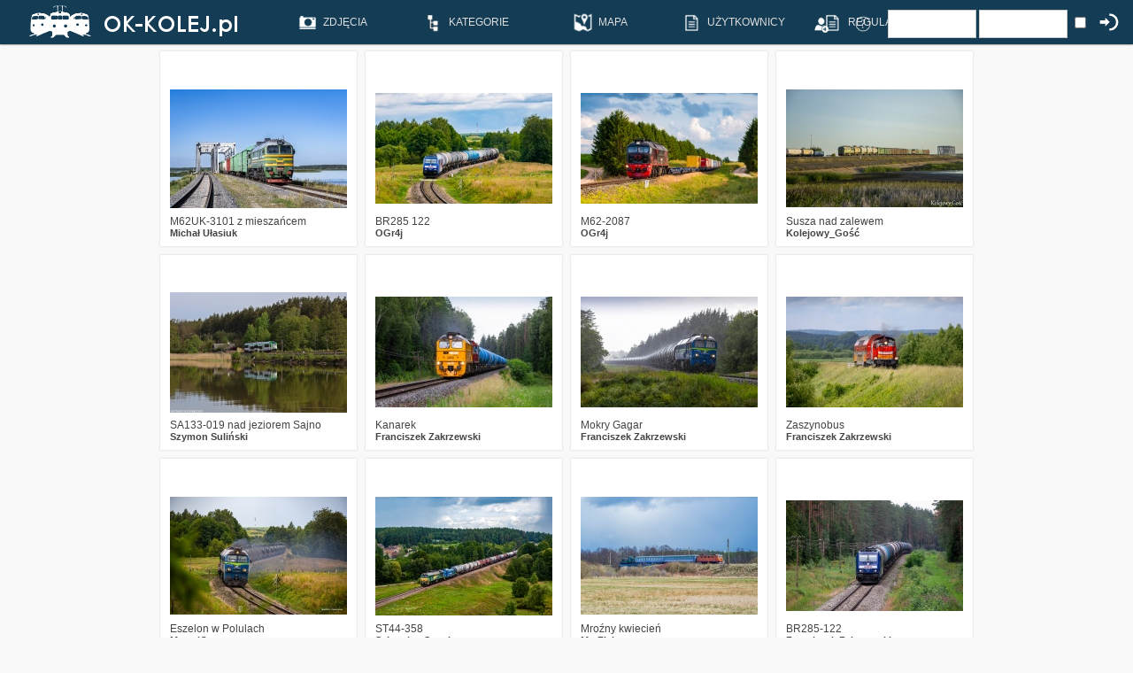

--- FILE ---
content_type: text/html;charset=UTF-8
request_url: https://www.ok-kolej.pl/search.php?search_keywords=Podlaskie
body_size: 6049
content:
<!DOCTYPE HTML PUBLIC "-//W3C//DTD HTML 4.01 Transitional//EN">
<html dir="ltr">
<head>
<title>OK-KOLEJ.pl - Pozytywna Galeria Kolejowa</title>
<meta http-equiv="content-type" content="text/html" charset="UTF-8">
<meta name="description" content="OK-KOLEJ.pl - Pozytywna Galeria Kolejowa">
<meta name="keywords" content="">
<meta name="robots" content="index,follow">
<meta name="revisit-after" content="10 days">
<meta http-equiv="imagetoolbar" content="no">
<meta name="viewport" content="width=device-width, initial-scale=1.0" />
<link rel="stylesheet" href="./templates/7dana/style.css" type="text/css">
	<link href='https://fonts.googleapis.com/css?family=Lato:400,700&subset=latin,latin-ext' rel='stylesheet' type='text/css'>
<link rel="shortcut icon" href="./templates/7dana/favico.ico">
<style>	
	.fullimage #zoom img {
	height: auto;
	}
	
	.fullimage #zoom:target img {
	height:auto;
	}
</style>

<script src="https://www.google.com/recaptcha/api.js" async defer></script>


<script src="js/jquery.3.6.0.js"></script>
<script src="js/jquery-migrate-1.4.1.min.js"></script>

<link rel="stylesheet" href="owlcarousel/owl.carousel.css">
<script src="owlcarousel/owl.carousel.min.js"></script>

<div id="fb-root"></div>
<script>(function(d, s, id) {
  var js, fjs = d.getElementsByTagName(s)[0];
  if (d.getElementById(id)) return;
  js = d.createElement(s); js.id = id;
  js.src = "//connect.facebook.net/pl_PL/sdk.js#xfbml=1&version=v2.5";
  fjs.parentNode.insertBefore(js, fjs);
}(document, 'script', 'facebook-jssdk'));</script>

<!--
    <script type="text/javascript">
    function ajaxTest()
    {
        $.ajax({
            url    : 'ajax.php',
            success: function(data) {
                $("#div1").load("ajax.php");
            }
        });
    }
    </script>
-->

<script type="text/javascript">
$(document).ready(function(){
  $(".owl-carousel").owlCarousel(
  {
		center: true,
    margin:0,
    loop:true,
    autoWidth:false,
	  autoplay:true,
    autoplayTimeout:4000,
		dots: false,
		lazyLoad: true,
		lazyLoadEager: 2,
		items: 1,
		nav: false,
	});
});

</script>


<link rel="stylesheet" href="./templates/7dana/MarkerCluster.css" />
<link rel="stylesheet" href="./templates/7dana/MarkerCluster.Default.css" />
<link rel="stylesheet" href="https://unpkg.com/leaflet@1.8.0/dist/leaflet.css" integrity="sha512-hoalWLoI8r4UszCkZ5kL8vayOGVae1oxXe/2A4AO6J9+580uKHDO3JdHb7NzwwzK5xr/Fs0W40kiNHxM9vyTtQ==" crossorigin="" />
<script src="https://unpkg.com/leaflet@1.8.0/dist/leaflet.js" integrity="sha512-BB3hKbKWOc9Ez/TAwyWxNXeoV9c1v6FIeYiBieIWkpLjauysF18NzgR1MBNBXf8/KABdlkX68nAhlwcDFLGPCQ==" crossorigin=""></script>
<script type="text/javascript" src="./templates/7dana/leaflet.markercluster.js"></script>

<script>
  (function(i,s,o,g,r,a,m){i['GoogleAnalyticsObject']=r;i[r]=i[r]||function(){
  (i[r].q=i[r].q||[]).push(arguments)},i[r].l=1*new Date();a=s.createElement(o),
  m=s.getElementsByTagName(o)[0];a.async=1;a.src=g;m.parentNode.insertBefore(a,m)
  })(window,document,'script','//www.google-analytics.com/analytics.js','ga');

  ga('create', 'UA-37336849-1', 'auto');
  ga('send', 'pageview');

</script>

<script type="text/javascript">
<!--
    function toggle_visibility(id) {
       var e = document.getElementById(id);
       if(e.style.visibility == 'visible')
          e.style.visibility = 'hidden';
       else
          e.style.visibility = 'visible';
    }
//-->
</script>


<script type="text/javascript">
$(document).ready(function() {
	var $tip=$('<div id="tooltip"></div>').appendTo("body").hide();

	var pozycja = function(event) {
		var tPosX=event.pageX;
		var tPosY=event.pageY+20;
		$tip.css({"top": tPosY, "left": tPosX}).show();
	};

	var pokaz = function(event) {
		var path="tooltip";
		var name=$(this).attr("name");
		$.get(path + "/" + name + ".txt",function(data) { $tip.html(data); });
		pozycja(event);
	};

	var ukryj = function() {
		$tip.hide();
	};

	$("[name].showToolTip").hover(pokaz,ukryj).mousemove(pozycja);
});
</script>
<script type="text/javascript">
 var data = new Date();
        data.setTime(data.getTime()+(300*24*60*60*1000));
        var expires = "; expires="+data.toGMTString();

document.cookie = 'okwidth=' + screen.width + expires;
document.cookie = 'okheight=' + window.innerHeight + expires;
</script>
<script>
$(function(){
  $('a').each(function() {
    if ($(this).prop('href') == window.location.href) {
      $(this).addClass('current');
    }
  });
});
</script>

<meta property="og:image" content="http://ok-kolej.pl/data/media/9/DSC_0021.jpg" />
</head>
<body onload="mapaStart()">






<div class="menu">

<!-- Shoutbox Begin -->





<!-- Shoutbox End -->

<div class="menuin">



<a href="index.php" target="_self" class="logo">
<img src="./templates/7dana/images/logo.png" />
</a>
<div class="icons">
<!--
<a href="search.php?search_keywords=***" alt="ZDJ&#280;CIA" title="ZDJ&#280;CIA" target="_self">
<div class="icomenu">
<img width="30px" height="30px" src="./templates/7dana/images/ico1.png"/><span>ZDJ&#280;CIA</span>
</div>
</a>

<a href="search.php?search_keywords=***&wait=1" alt="OCZEKUJ&#260;CE" title="OCZEKUJ&#260;CE" target="_self">
<div class="icomenu">
<img width="30px" height="30px" src="./templates/7dana/images/ico13.png"/><span>OCZEKUJ&#260;CE</span>
</div>
</a>


<a href="search.php?search_keywords=***&sort=image_votes" alt="NAJLEPSZE" title="NAJLEPSZE" target="_self">
<div class="icomenu">
<img width="30px" height="30px" src="./templates/7dana/images/ico2.png"/><span>NAJLEPSZE</span>
</div>
</a>

<a href="search.php?search_keywords=***&rand=1" alt="LOSOWE" title="LOSOWE" target="_self">
<div class="icomenu">
<img width="30px" height="30px" src="./templates/7dana/images/ico3.png"/><span>LOSOWE</span>
</div>
</a>

<a href="index.php?template=google-photo-map" alt="MAPA" title="MAPA" target="_self">
<div class="icomenu">
<img width="30px" height="30px" src="./templates/7dana/images/ico4.png"/><span>MAPA</span>
</div>
</a>

-->
<ol>
    <li><a href="search.php?search_keywords=***"><img  src="./templates/7dana/images/ico1.png"/><span>ZDJ&#280;CIA</span></a>
      <ul>
        <li><a href="search.php?search_keywords=***"><span>WSZYSTKIE</span></a></li>
        <li><a href="search.php?search_keywords=***&rand=1"><span>LOSOWE</span></a></li>
        <li><a href="search.php?search_keywords=***&sort=image_votes"><span>NAJLEPSZE</span></a></li>
		<li><a href="search.php?search_keywords=HiRes"><span>HI-RES</span></a></li>
      </ul>
    </li>

	<li><a href="categories.php"><img  src="./templates/7dana/images/ico18.png"/><span>KATEGORIE</span></a>
		      <ul>
        <li><a href="categories.php?cat_id=3"><div>LOKOMOTYWY SPALINOWE</div></a></li>
		<li><a href="categories.php?cat_id=20"><div>LOKOMOTYWY ELEKTRYCZNE</div></a></li>
		<li><a href="categories.php?cat_id=36"><span>EZT</span></a></li>
		<li><a href="categories.php?cat_id=45"><span>SZT / SZYNOBUSY</span></a></li>
		<li><a href="categories.php?cat_id=62"><span>PAROWOZY</span></a></li>
		<li><a href="categories.php?cat_id=73"><span>TABOR W&#260;SKOTOROWY</span></a></li>
		<li><a href="categories.php?cat_id=64"><span>TABOR POMOCNICZY</span></a></li>
		<li><a href="categories.php?cat_id=69"><span>TABOR ZAGRANICZNY</span></a></li>
		<li><a href="categories.php?cat_id=70"><span>R&#211;&#379;NE</span></a></li>
      </ul>
	</li>

    <li><a href="index.php?template=google-photo-map" alt="MAPA" title="MAPA" target="_self">
	<img  src="./templates/7dana/images/ico4.png"/><span>MAPA</span></a>
    </li>

		<li><a href="memberlist.php" alt="UŻYTKOWNICY" title="UŻYTKOWNICY" target="_self">
	<img  src="./templates/7dana/images/ico19.png"/><span>UŻYTKOWNICY</span></a>
		</li>


	<li><a href="index.php?template=regulamin" alt="REGULAMIN" title="REGULAMIN" target="_self">
	<img  src="./templates/7dana/images/ico19.png"/><span>REGULAMIN</span></a>
    </li>


  </ol>






		<form action="./login.php" method="post"><input type="hidden" name="__csrf" value="ac1f4eeba89d7a03820b469fd610a92b" />

<div class="userbox">

<div class="userbox_in">
<a class="img_login" href="register.php" alt="REJESTRACJA" title="REJESTRACJA" target="_self">
<img width="30px" height="30px" src="./templates/7dana/images/ico6.png"/>
</a>
</div>
<div class="userbox_in">
<a class="img_login" href="./member.php?action=lostpassword" alt="PRZYPOMNIJ HAS&#321;O" title="PRZYPOMNIJ HAS&#321;O" target="_self">
<img width="30px" height="30px" src="./templates/7dana/images/ico12.png"/>
</a>
</div>


     <div class="userbox_in"> 
			<input type="text" size="10" name="user_name" class="logininput" />
			<input type="password" size="10" name="user_password" class="logininput" />
		</div>
		<div class="userbox_in">
			<input class="check_login" type="checkbox" name="auto_login" value="1" />
		</div>
		<div class="userbox_in">
		<input class="img_login" type="image" width="30px" height="30px" src="./templates/7dana/images/ico_login.png" />
		</div>


</div>
</form>
    <!--  <a href="./member.php?action=lostpassword"></a>
	  <a href="./register.php"></a>
<!--
<table  class="menu_in" style="width:1020; border:1px solid #fff; padding:0px; margin:0px; vertical-align:top;">
		<tr>
			<td width="250px" align="left">
					<a href="http://ok-kolej.pl" alt="OK-KOLEJ.pl">
				<img src="./templates/7dana/images/logos.png" style="height:38px; padding:0px; margin:0px;" />
					</a>

			</td>
			<td align="left"><img src="./templates/7dana/images/spacer.gif" width="4" height="4" alt="" /><td>




			<td width="30px" style="padding:0px; margin:0px; vertical-align:top;" >
				<br />
				<div class="menucap">
					ZDJĘCIA
				</div>
			</td>

						<td width="30px" align="center" >
				<a href="search.php?search_keywords=***&waiting=1" alt="OCZEKUJ&#260;CE">
				<img width="30px" height="30px" src="./templates/7dana/images/ico11.png" /><br />
				<div class="rel">
				<div class="menucap">
					OCZEKUJ&#260;CE
				</div>
				</div>
				</a>
			</td>
			<td width="30px" align="center" >
				<a href="search.php?search_keywords=***&soort=1" alt="NAJLEPSZE">
				<img width="30px" height="30px" src="./templates/7dana/images/ico2.png" /><br />
				<div class="rel">
				<div class="menucap">
					NAJLEPSZE
				</div>
				</div>
				</a>
			</td>
			<td width="60px" align="center" >
				<a href="" alt="KOMENTARZE">
				<img width="30px" height="30px" src="./templates/7dana/images/ico3.png" /><br />
				<div class="rel">
				<div class="menucap">
					KOMENTARZE
				</div>
				</div>
				</a>
			</td>
			<td width="60px" align="center" >
				<a href="./memberlist.php" alt="UŻYTKOWNICY">
				<img width="30px" height="30px" src="./templates/7dana/images/ico4.png" /><br />
				<div class="rel">
				<div class="menucap">
					UŻYTKOWNICY
				</div>
				</div>
				</a>
			</td>
			<td width="60px" align="center" >
				<a href="index.php?template=google-photo-map" alt="MAPA">
				<img width="30px" height="30px" src="./templates/7dana/images/ico5.png" /><br />
				<div class="rel">
				<div class="menucap">
					MAPA
				</div>
				</div>
				</a>
			</td>
			<td width="60px" align="center" >
				<a href="index.php?subpage=reg" alt="REGULAMIN">
				<img width="30px" height="30px" src="./templates/7dana/images/ico6.png" /><br />
				<div class="rel">
				<div class="menucap">
					REGULAMIN
				</div>
				</div>
				</a>
			</td>

			<td width="60px" align="center" >
			<form action="./login.php" method="post"><input type="hidden" name="__csrf" value="ac1f4eeba89d7a03820b469fd610a92b" />

<div class="userbox">

<div class="userbox_in">
<a class="img_login" href="register.php" alt="REJESTRACJA" title="REJESTRACJA" target="_self">
<img width="30px" height="30px" src="./templates/7dana/images/ico6.png"/>
</a>
</div>
<div class="userbox_in">
<a class="img_login" href="./member.php?action=lostpassword" alt="PRZYPOMNIJ HAS&#321;O" title="PRZYPOMNIJ HAS&#321;O" target="_self">
<img width="30px" height="30px" src="./templates/7dana/images/ico12.png"/>
</a>
</div>


     <div class="userbox_in"> 
			<input type="text" size="10" name="user_name" class="logininput" />
			<input type="password" size="10" name="user_password" class="logininput" />
		</div>
		<div class="userbox_in">
			<input class="check_login" type="checkbox" name="auto_login" value="1" />
		</div>
		<div class="userbox_in">
		<input class="img_login" type="image" width="30px" height="30px" src="./templates/7dana/images/ico_login.png" />
		</div>


</div>
</form>
    <!--  <a href="./member.php?action=lostpassword"></a>
	  <a href="./register.php"></a>			</td>

		</tr>
	</table>
	-->
</div>
</div>

</div>


                  				   
<table class="thumbnailstable"><tr class="imagerow1">
<td class="thumbnailstd">


		<a href="./details.php?image_id=35594"><img src="./data/thumbnails/12/DSC_7612-2.jpg" border="0" width="200" height="134" alt="M62UK-3101 z mieszańcem" title="M62UK-3101 z mieszańcem" /></a> 
<div class="img_details2">
<img width="15px" height="15px" src="./templates/7dana/images/ico11s.png"/> <span>1</span>&nbsp;&nbsp;
<img width="15px" height="15px" src="./templates/7dana/images/ico9s.png"/> <span>231</span>&nbsp;&nbsp;
<img width="15px" height="15px" src="./templates/7dana/images/ico10s.png"/> <span>24</span>&nbsp;&nbsp;
</div>
	
<div class="img_details">
M62UK-3101 z mieszańcem<br/>
		<a href="/member.php?action=showprofile&user_id=12844">Michał Ułasiuk</a></div>
<!--

	1/231M62UK-3101 z mieszańcem-->
</td>
<td class="thumbnailstd">


		<a href="./details.php?image_id=35498"><img src="./data/thumbnails/180/18.12_m62_2087_2400-2.jpg" border="0" width="200" height="125" alt="BR285 122" title="BR285 122" /></a> 
<div class="img_details2">
<img width="15px" height="15px" src="./templates/7dana/images/ico11s.png"/> <span>5</span>&nbsp;&nbsp;
<img width="15px" height="15px" src="./templates/7dana/images/ico9s.png"/> <span>379</span>&nbsp;&nbsp;
<img width="15px" height="15px" src="./templates/7dana/images/ico10s.png"/> <span>27</span>&nbsp;&nbsp;
</div>
	
<div class="img_details">
BR285 122<br/>
		<a href="/member.php?action=showprofile&user_id=12427">OGr4j</a></div>
<!--

	5/379BR285 122-->
</td>
<td class="thumbnailstd">


		<a href="./details.php?image_id=35497"><img src="./data/thumbnails/12/18.12_m62_2087_2400.jpg" border="0" width="200" height="125" alt="M62-2087" title="M62-2087" /></a> 
<div class="img_details2">
<img width="15px" height="15px" src="./templates/7dana/images/ico11s.png"/> <span>1</span>&nbsp;&nbsp;
<img width="15px" height="15px" src="./templates/7dana/images/ico9s.png"/> <span>239</span>&nbsp;&nbsp;
<img width="15px" height="15px" src="./templates/7dana/images/ico10s.png"/> <span>23</span>&nbsp;&nbsp;
</div>
	
<div class="img_details">
M62-2087<br/>
		<a href="/member.php?action=showprofile&user_id=12427">OGr4j</a></div>
<!--

	1/239M62-2087-->
</td>
<td class="thumbnailstd">


		<a href="./details.php?image_id=35011"><img src="./data/thumbnails/12/DSC_0594.jpg" border="0" width="200" height="133" alt="Susza nad zalewem" title="Susza nad zalewem" /></a> 
<div class="img_details2">
<img width="15px" height="15px" src="./templates/7dana/images/ico11s.png"/> <span>3</span>&nbsp;&nbsp;
<img width="15px" height="15px" src="./templates/7dana/images/ico9s.png"/> <span>459</span>&nbsp;&nbsp;
<img width="15px" height="15px" src="./templates/7dana/images/ico10s.png"/> <span>17</span>&nbsp;&nbsp;
</div>
	
<div class="img_details">
Susza nad zalewem<br/>
		<a href="/member.php?action=showprofile&user_id=12811">Kolejowy_Gość</a></div>
<!--

	3/459Susza nad zalewem-->
</td>
</tr>
<tr class="imagerow2">
<td class="thumbnailstd">


		<a href="./details.php?image_id=34845"><img src="./data/thumbnails/58/SA133-019_PR_Biaystok.jpg" border="0" width="200" height="136" alt="SA133-019 nad jeziorem Sajno" title="SA133-019 nad jeziorem Sajno" /></a> 
<div class="img_details2">
<img width="15px" height="15px" src="./templates/7dana/images/ico11s.png"/> <span>1</span>&nbsp;&nbsp;
<img width="15px" height="15px" src="./templates/7dana/images/ico9s.png"/> <span>355</span>&nbsp;&nbsp;
<img width="15px" height="15px" src="./templates/7dana/images/ico10s.png"/> <span>13</span>&nbsp;&nbsp;
</div>
	
<div class="img_details">
SA133-019 nad jeziorem Sajno<br/>
		<a href="/member.php?action=showprofile&user_id=2961">Szymon Suliński</a></div>
<!--

	1/355SA133-019 nad jeziorem Sajno-->
</td>
<td class="thumbnailstd">


		<a href="./details.php?image_id=34843"><img src="./data/thumbnails/12/9K6A0914.jpg" border="0" width="200" height="125" alt="Kanarek" title="Kanarek" /></a> 
<div class="img_details2">
<img width="15px" height="15px" src="./templates/7dana/images/ico11s.png"/> <span>1</span>&nbsp;&nbsp;
<img width="15px" height="15px" src="./templates/7dana/images/ico9s.png"/> <span>396</span>&nbsp;&nbsp;
<img width="15px" height="15px" src="./templates/7dana/images/ico10s.png"/> <span>19</span>&nbsp;&nbsp;
</div>
	
<div class="img_details">
Kanarek<br/>
		<a href="/member.php?action=showprofile&user_id=12949">Franciszek Zakrzewski</a></div>
<!--

	1/396Kanarek-->
</td>
<td class="thumbnailstd">


		<a href="./details.php?image_id=34830"><img src="./data/thumbnails/12/9K6A0105.jpg" border="0" width="200" height="125" alt="Mokry Gagar" title="Mokry Gagar" /></a> 
<div class="img_details2">
<img width="15px" height="15px" src="./templates/7dana/images/ico11s.png"/> <span>4</span>&nbsp;&nbsp;
<img width="15px" height="15px" src="./templates/7dana/images/ico9s.png"/> <span>649</span>&nbsp;&nbsp;
<img width="15px" height="15px" src="./templates/7dana/images/ico10s.png"/> <span>26</span>&nbsp;&nbsp;
</div>
	
<div class="img_details">
Mokry Gagar<br/>
		<a href="/member.php?action=showprofile&user_id=12949">Franciszek Zakrzewski</a></div>
<!--

	4/649Mokry Gagar-->
</td>
<td class="thumbnailstd">


		<a href="./details.php?image_id=34800"><img src="./data/thumbnails/157/9K6A8986.jpg" border="0" width="200" height="125" alt="Zaszynobus" title="Zaszynobus" /></a> 
<div class="img_details2">
<img width="15px" height="15px" src="./templates/7dana/images/ico11s.png"/> <span>2</span>&nbsp;&nbsp;
<img width="15px" height="15px" src="./templates/7dana/images/ico9s.png"/> <span>401</span>&nbsp;&nbsp;
<img width="15px" height="15px" src="./templates/7dana/images/ico10s.png"/> <span>22</span>&nbsp;&nbsp;
</div>
	
<div class="img_details">
Zaszynobus<br/>
		<a href="/member.php?action=showprofile&user_id=12949">Franciszek Zakrzewski</a></div>
<!--

	2/401Zaszynobus-->
</td>
</tr>
<tr class="imagerow1">
<td class="thumbnailstd">


		<a href="./details.php?image_id=34638"><img src="./data/thumbnails/12/20230730-IMG_1700-Enhanced-NR-2.jpg" border="0" width="200" height="133" alt="Eszelon w Polulach" title="Eszelon w Polulach" /></a> 
<div class="img_details2">
<img width="15px" height="15px" src="./templates/7dana/images/ico11s.png"/> <span>0</span>&nbsp;&nbsp;
<img width="15px" height="15px" src="./templates/7dana/images/ico9s.png"/> <span>441</span>&nbsp;&nbsp;
<img width="15px" height="15px" src="./templates/7dana/images/ico10s.png"/> <span>16</span>&nbsp;&nbsp;
</div>
	
<div class="img_details">
Eszelon w Polulach<br/>
		<a href="/member.php?action=showprofile&user_id=12785">MarcelO</a></div>
<!--

	0/441Eszelon w Polulach-->
</td>
<td class="thumbnailstd">


		<a href="./details.php?image_id=34577"><img src="./data/thumbnails/12/6_1600_2.jpg" border="0" width="200" height="134" alt="ST44-358" title="ST44-358" /></a> 
<div class="img_details2">
<img width="15px" height="15px" src="./templates/7dana/images/ico11s.png"/> <span>8</span>&nbsp;&nbsp;
<img width="15px" height="15px" src="./templates/7dana/images/ico9s.png"/> <span>726</span>&nbsp;&nbsp;
<img width="15px" height="15px" src="./templates/7dana/images/ico10s.png"/> <span>30</span>&nbsp;&nbsp;
</div>
	
<div class="img_details">
ST44-358<br/>
		<a href="/member.php?action=showprofile&user_id=9575">Sebastian Starek</a></div>
<!--

	8/726ST44-358-->
</td>
<td class="thumbnailstd">


		<a href="./details.php?image_id=34499"><img src="./data/thumbnails/26/trkol-2.jpg" border="0" width="200" height="133" alt="Mroźny kwiecień" title="Mroźny kwiecień" /></a> 
<div class="img_details2">
<img width="15px" height="15px" src="./templates/7dana/images/ico11s.png"/> <span>1</span>&nbsp;&nbsp;
<img width="15px" height="15px" src="./templates/7dana/images/ico9s.png"/> <span>280</span>&nbsp;&nbsp;
<img width="15px" height="15px" src="./templates/7dana/images/ico10s.png"/> <span>4</span>&nbsp;&nbsp;
</div>
	
<div class="img_details">
Mroźny kwiecień<br/>
		<a href="/member.php?action=showprofile&user_id=12920">Mr_Fish</a></div>
<!--

	1/280Mroźny kwiecień-->
</td>
<td class="thumbnailstd">


		<a href="./details.php?image_id=34412"><img src="./data/thumbnails/180/4W7A0389.jpg" border="0" width="200" height="125" alt="BR285-122" title="BR285-122" /></a> 
<div class="img_details2">
<img width="15px" height="15px" src="./templates/7dana/images/ico11s.png"/> <span>5</span>&nbsp;&nbsp;
<img width="15px" height="15px" src="./templates/7dana/images/ico9s.png"/> <span>479</span>&nbsp;&nbsp;
<img width="15px" height="15px" src="./templates/7dana/images/ico10s.png"/> <span>22</span>&nbsp;&nbsp;
</div>
	
<div class="img_details">
BR285-122<br/>
		<a href="/member.php?action=showprofile&user_id=12949">Franciszek Zakrzewski</a></div>
<!--

	5/479BR285-122-->
</td>
</tr>
<tr class="imagerow2">
<td class="thumbnailstd">


		<a href="./details.php?image_id=34385"><img src="./data/thumbnails/17/4W7A0928-2.jpg" border="0" width="200" height="125" alt="Leśny wąż" title="Leśny wąż" /></a> 
<div class="img_details2">
<img width="15px" height="15px" src="./templates/7dana/images/ico11s.png"/> <span>2</span>&nbsp;&nbsp;
<img width="15px" height="15px" src="./templates/7dana/images/ico9s.png"/> <span>727</span>&nbsp;&nbsp;
<img width="15px" height="15px" src="./templates/7dana/images/ico10s.png"/> <span>29</span>&nbsp;&nbsp;
</div>
	
<div class="img_details">
Leśny wąż<br/>
		<a href="/member.php?action=showprofile&user_id=12949">Franciszek Zakrzewski</a></div>
<!--

	2/727Leśny wąż-->
</td>
<td class="thumbnailstd">


		<a href="./details.php?image_id=34375"><img src="./data/thumbnails/12/4W7A5384.jpg" border="0" width="200" height="125" alt="M62-3536" title="M62-3536" /></a> 
<div class="img_details2">
<img width="15px" height="15px" src="./templates/7dana/images/ico11s.png"/> <span>2</span>&nbsp;&nbsp;
<img width="15px" height="15px" src="./templates/7dana/images/ico9s.png"/> <span>453</span>&nbsp;&nbsp;
<img width="15px" height="15px" src="./templates/7dana/images/ico10s.png"/> <span>13</span>&nbsp;&nbsp;
</div>
	
<div class="img_details">
M62-3536<br/>
		<a href="/member.php?action=showprofile&user_id=12949">Franciszek Zakrzewski</a></div>
<!--

	2/453M62-3536-->
</td>
<td class="thumbnailstd">


		<a href="./details.php?image_id=34315"><img src="./data/thumbnails/37/DSC_2550a1.jpg" border="0" width="200" height="133" alt="Niedzielne testy..." title="Niedzielne testy..." /></a> 
<div class="img_details2">
<img width="15px" height="15px" src="./templates/7dana/images/ico11s.png"/> <span>1</span>&nbsp;&nbsp;
<img width="15px" height="15px" src="./templates/7dana/images/ico9s.png"/> <span>369</span>&nbsp;&nbsp;
<img width="15px" height="15px" src="./templates/7dana/images/ico10s.png"/> <span>4</span>&nbsp;&nbsp;
</div>
	
<div class="img_details">
Niedzielne testy...<br/>
		<a href="/member.php?action=showprofile&user_id=97">Krzakozaur</a></div>
<!--

	1/369Niedzielne testy...-->
</td>
<td class="thumbnailstd">


		<a href="./details.php?image_id=34313"><img src="./data/thumbnails/9/DSC_7395-1-2.jpg" border="0" width="200" height="112" alt="Za szynobus" title="Za szynobus" /></a> 
<div class="img_details2">
<img width="15px" height="15px" src="./templates/7dana/images/ico11s.png"/> <span>0</span>&nbsp;&nbsp;
<img width="15px" height="15px" src="./templates/7dana/images/ico9s.png"/> <span>351</span>&nbsp;&nbsp;
<img width="15px" height="15px" src="./templates/7dana/images/ico10s.png"/> <span>12</span>&nbsp;&nbsp;
</div>
	
<div class="img_details">
Za szynobus<br/>
		<a href="/member.php?action=showprofile&user_id=12290">Kolejowy_Piotrek</a></div>
<!--

	0/351Za szynobus-->
</td>
</tr>
<tr class="imagerow1">
<td class="thumbnailstd">


		<a href="./details.php?image_id=34190"><img src="./data/thumbnails/16/AF3A0512-Poprawione.jpg" border="0" width="200" height="132" alt="Sezon żwirowy 2025" title="Sezon żwirowy 2025" /></a> 
<div class="img_details2">
<img width="15px" height="15px" src="./templates/7dana/images/ico11s.png"/> <span>0</span>&nbsp;&nbsp;
<img width="15px" height="15px" src="./templates/7dana/images/ico9s.png"/> <span>442</span>&nbsp;&nbsp;
<img width="15px" height="15px" src="./templates/7dana/images/ico10s.png"/> <span>12</span>&nbsp;&nbsp;
</div>
	
<div class="img_details">
Sezon żwirowy 2025<br/>
		<a href="/member.php?action=showprofile&user_id=190">SU45-164</a></div>
<!--

	0/442Sezon żwirowy 2025-->
</td>
<td class="thumbnailstd">


		<a href="./details.php?image_id=33786"><img src="./data/thumbnails/12/tak.jpg" border="0" width="200" height="133" alt="Leśny towar" title="Leśny towar" /></a> 
<div class="img_details2">
<img width="15px" height="15px" src="./templates/7dana/images/ico11s.png"/> <span>0</span>&nbsp;&nbsp;
<img width="15px" height="15px" src="./templates/7dana/images/ico9s.png"/> <span>409</span>&nbsp;&nbsp;
<img width="15px" height="15px" src="./templates/7dana/images/ico10s.png"/> <span>12</span>&nbsp;&nbsp;
</div>
	
<div class="img_details">
Leśny towar<br/>
		<a href="/member.php?action=showprofile&user_id=12920">Mr_Fish</a></div>
<!--

	0/409Leśny towar-->
</td>
<td class="thumbnailstd">


		<a href="./details.php?image_id=33653"><img src="./data/thumbnails/13/augustow_2003.jpg" border="0" width="200" height="113" alt="Wakacyjna mijanka pociągów w ..." title="Wakacyjna mijanka pociągów w ..." /></a> 
<div class="img_details2">
<img width="15px" height="15px" src="./templates/7dana/images/ico11s.png"/> <span>5</span>&nbsp;&nbsp;
<img width="15px" height="15px" src="./templates/7dana/images/ico9s.png"/> <span>486</span>&nbsp;&nbsp;
<img width="15px" height="15px" src="./templates/7dana/images/ico10s.png"/> <span>17</span>&nbsp;&nbsp;
</div>
	
<div class="img_details">
Wakacyjna mijanka pociągów w ...<br/>
		<a href="/member.php?action=showprofile&user_id=11679">KrzysiekKG</a></div>
<!--

	5/486Wakacyjna mijanka pociągów w ...-->
</td>
<td class="thumbnailstd">


		<a href="./details.php?image_id=33351"><img src="./data/thumbnails/17/24.10.20_-_3b.jpg" border="0" width="200" height="128" alt="Ludka na wjeździe do Nurca" title="Ludka na wjeździe do Nurca" /></a> 
<div class="img_details2">
<img width="15px" height="15px" src="./templates/7dana/images/ico11s.png"/> <span>0</span>&nbsp;&nbsp;
<img width="15px" height="15px" src="./templates/7dana/images/ico9s.png"/> <span>384</span>&nbsp;&nbsp;
<img width="15px" height="15px" src="./templates/7dana/images/ico10s.png"/> <span>5</span>&nbsp;&nbsp;
</div>
	
<div class="img_details">
Ludka na wjeździe do Nurca<br/>
		<a href="/member.php?action=showprofile&user_id=11432">DeathSpellO)))</a></div>
<!--

	0/384Ludka na wjeździe do Nurca-->
</td>
</tr>
<tr class="imagerow2">
<td class="thumbnailstd">


		<a href="./details.php?image_id=33103"><img src="./data/thumbnails/12/IMG_8994-1_OK.jpg" border="0" width="200" height="133" alt="Wiosenne węglowodory" title="Wiosenne węglowodory" /></a> 
<div class="img_details2">
<img width="15px" height="15px" src="./templates/7dana/images/ico11s.png"/> <span>1</span>&nbsp;&nbsp;
<img width="15px" height="15px" src="./templates/7dana/images/ico9s.png"/> <span>744</span>&nbsp;&nbsp;
<img width="15px" height="15px" src="./templates/7dana/images/ico10s.png"/> <span>6</span>&nbsp;&nbsp;
</div>
	
<div class="img_details">
Wiosenne węglowodory<br/>
		<a href="/member.php?action=showprofile&user_id=12870">GrzegorzG</a></div>
<!--

	1/744Wiosenne węglowodory-->
</td>
<td class="thumbnailstd">


		<a href="./details.php?image_id=33031"><img src="./data/thumbnails/10/IMG_4547.jpg" border="0" width="200" height="133" alt="Wieczorne wahadło vol.2" title="Wieczorne wahadło vol.2" /></a> 
<div class="img_details2">
<img width="15px" height="15px" src="./templates/7dana/images/ico11s.png"/> <span>3</span>&nbsp;&nbsp;
<img width="15px" height="15px" src="./templates/7dana/images/ico9s.png"/> <span>496</span>&nbsp;&nbsp;
<img width="15px" height="15px" src="./templates/7dana/images/ico10s.png"/> <span>17</span>&nbsp;&nbsp;
</div>
	
<div class="img_details">
Wieczorne wahadło vol.2<br/>
		<a href="/member.php?action=showprofile&user_id=190">SU45-164</a></div>
<!--

	3/496Wieczorne wahadło vol.2-->
</td>
<td class="thumbnailstd">


		<a href="./details.php?image_id=33030"><img src="./data/thumbnails/10/IMG_4529.jpg" border="0" width="200" height="133" alt="Wieczorne wahadło vol.1" title="Wieczorne wahadło vol.1" /></a> 
<div class="img_details2">
<img width="15px" height="15px" src="./templates/7dana/images/ico11s.png"/> <span>3</span>&nbsp;&nbsp;
<img width="15px" height="15px" src="./templates/7dana/images/ico9s.png"/> <span>566</span>&nbsp;&nbsp;
<img width="15px" height="15px" src="./templates/7dana/images/ico10s.png"/> <span>20</span>&nbsp;&nbsp;
</div>
	
<div class="img_details">
Wieczorne wahadło vol.1<br/>
		<a href="/member.php?action=showprofile&user_id=190">SU45-164</a></div>
<!--

	3/566Wieczorne wahadło vol.1-->
</td>
<td class="thumbnailstd">


		<a href="./details.php?image_id=32861"><img src="./data/thumbnails/9/DSC_0021.jpg" border="0" width="200" height="130" alt="TurKol w Kozikach" title="TurKol w Kozikach" /></a> 
<div class="img_details2">
<img width="15px" height="15px" src="./templates/7dana/images/ico11s.png"/> <span>0</span>&nbsp;&nbsp;
<img width="15px" height="15px" src="./templates/7dana/images/ico9s.png"/> <span>438</span>&nbsp;&nbsp;
<img width="15px" height="15px" src="./templates/7dana/images/ico10s.png"/> <span>13</span>&nbsp;&nbsp;
</div>
	
<div class="img_details">
TurKol w Kozikach<br/>
		<a href="/member.php?action=showprofile&user_id=12756">stanislaw_kl</a></div>
<!--

	0/438TurKol w Kozikach-->
</td>
</tr>
</table>
                   
				  
				  <b class="pagingon">1</b>&nbsp;&nbsp;<a href="search.php?show_result=1&amp;page=2" class="paging">2</a>&nbsp;&nbsp;<a href="search.php?show_result=1&amp;page=3" class="paging">3</a>&nbsp;&nbsp;<a href="search.php?show_result=1&amp;page=4" class="paging">4</a>&nbsp;&nbsp;<a href="search.php?show_result=1&amp;page=5" class="paging">5</a>&nbsp;&nbsp;<a href="search.php?show_result=1&amp;page=6" class="paging">6</a>&nbsp;&nbsp;<a href="search.php?show_result=1&amp;page=7" class="paging">7</a>&nbsp;&nbsp;<a href="search.php?show_result=1&amp;page=2" class="paging">&raquo;</a>&nbsp;&nbsp;<a href="search.php?show_result=1&amp;page=21" class="paging">&raquo; &raquo;</a> 
				 

<!--
    Bitte beachten Sie, dass der folgende Copyrighthinweis
    auf JEDER Seite die von 4images ausgegeben wird sichtbar 
    sein MUSS. Schriftart, Farbe etc. d�rfen an die eigene 
    Website angepasst werden, der Hinweis darf aber unter 
    KEINEN Umst�nden entfernt oder unsichtbar gemacht werden.
    Auch muss der Hyperlink zu http://www.4homepages.de intakt 
    bleiben. Diese Bedingung ist Bestandteil der Lizenz dieser 
    Software. Lesen Sie die Lizenz.txt Datei f�r weitere 
    Informationen.
	
    Please note that the following copyright notice
    MUST be displayed on each and every page output
    by 4images. You may alter the font, colour etc. but
    you CANNOT remove it, nor change it so that it be,
    to all intents and purposes, invisible. The hyperlink 
    http://www.4homepages.de must also remain intact. 
    These conditions are part of the licence this software 
    is released under. See the Licence.txt file for 
    more information.
// -->

<p id="copyright" align="center">
  Powered by <b>4images</b> 1.8
  <br />
  www.ok-kolej.pl
</p>

</body>
</html>